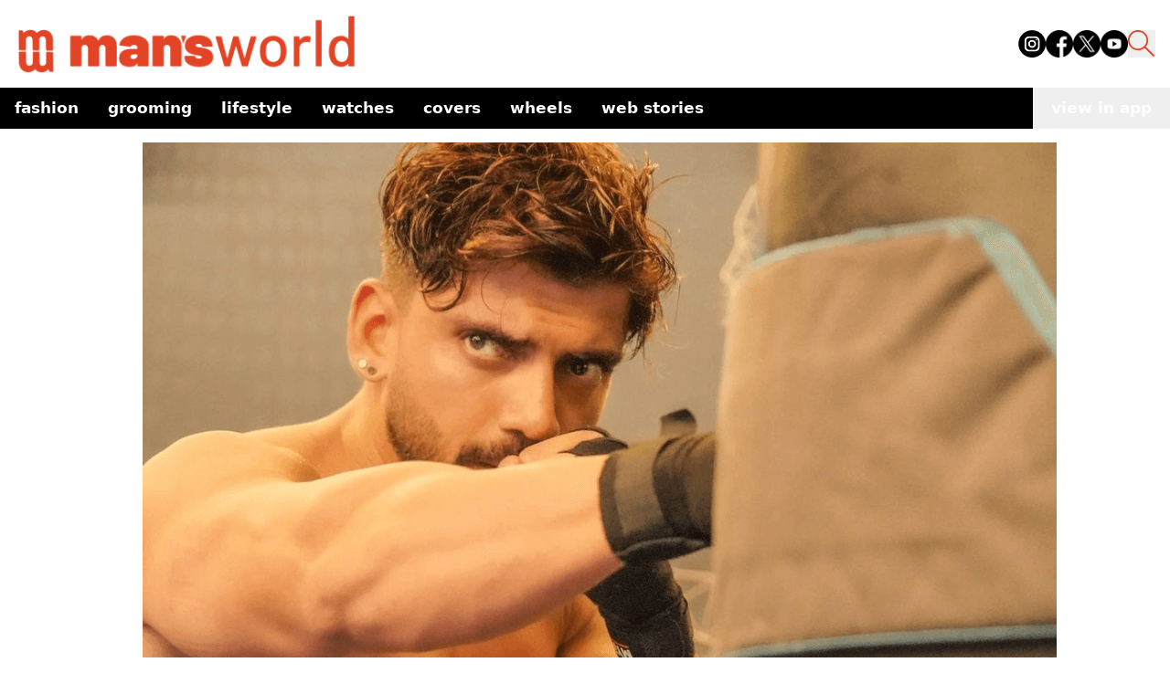

--- FILE ---
content_type: text/html; charset=utf-8
request_url: https://www.google.com/recaptcha/api2/aframe
body_size: 267
content:
<!DOCTYPE HTML><html><head><meta http-equiv="content-type" content="text/html; charset=UTF-8"></head><body><script nonce="a_nVuEmPdXGyORD8oSRIVg">/** Anti-fraud and anti-abuse applications only. See google.com/recaptcha */ try{var clients={'sodar':'https://pagead2.googlesyndication.com/pagead/sodar?'};window.addEventListener("message",function(a){try{if(a.source===window.parent){var b=JSON.parse(a.data);var c=clients[b['id']];if(c){var d=document.createElement('img');d.src=c+b['params']+'&rc='+(localStorage.getItem("rc::a")?sessionStorage.getItem("rc::b"):"");window.document.body.appendChild(d);sessionStorage.setItem("rc::e",parseInt(sessionStorage.getItem("rc::e")||0)+1);localStorage.setItem("rc::h",'1765938654629');}}}catch(b){}});window.parent.postMessage("_grecaptcha_ready", "*");}catch(b){}</script></body></html>

--- FILE ---
content_type: application/javascript; charset=UTF-8
request_url: https://www.mansworldindia.com/_next/static/chunks/72-62b5ea9fcd89e21d.js
body_size: 7756
content:
(self.webpackChunk_N_E=self.webpackChunk_N_E||[]).push([[72],{8879:function(e){var n,r,o,i,a,s,u,c,f,p,v,g,m,b,w,R,S,E,C,P,O,_;e.exports=(n="millisecond",r="second",o="minute",i="hour",a="week",s="month",u="quarter",c="year",f="date",p="Invalid Date",v=/^(\d{4})[-/]?(\d{1,2})?[-/]?(\d{0,2})[Tt\s]*(\d{1,2})?:?(\d{1,2})?:?(\d{1,2})?[.:]?(\d+)?$/,g=/\[([^\]]+)]|Y{1,4}|M{1,4}|D{1,2}|d{1,4}|H{1,2}|h{1,2}|a|A|m{1,2}|s{1,2}|Z{1,2}|SSS/g,m=function(e,n,r){var o=String(e);return!o||o.length>=n?e:""+Array(n+1-o.length).join(r)+e},(w={})[b="en"]={name:"en",weekdays:"Sunday_Monday_Tuesday_Wednesday_Thursday_Friday_Saturday".split("_"),months:"January_February_March_April_May_June_July_August_September_October_November_December".split("_"),ordinal:function(e){var n=["th","st","nd","rd"],r=e%100;return"["+e+(n[(r-20)%10]||n[r]||"th")+"]"}},R="$isDayjsObject",S=function(e){return e instanceof O||!(!e||!e[R])},E=function t(e,n,r){var o;if(!e)return b;if("string"==typeof e){var i=e.toLowerCase();w[i]&&(o=i),n&&(w[i]=n,o=i);var a=e.split("-");if(!o&&a.length>1)return t(a[0])}else{var s=e.name;w[s]=e,o=s}return!r&&o&&(b=o),o||!r&&b},C=function(e,n){if(S(e))return e.clone();var r="object"==typeof n?n:{};return r.date=e,r.args=arguments,new O(r)},(P={s:m,z:function(e){var n=-e.utcOffset(),r=Math.abs(n);return(n<=0?"+":"-")+m(Math.floor(r/60),2,"0")+":"+m(r%60,2,"0")},m:function t(e,n){if(e.date()<n.date())return-t(n,e);var r=12*(n.year()-e.year())+(n.month()-e.month()),o=e.clone().add(r,s),i=n-o<0,a=e.clone().add(r+(i?-1:1),s);return+(-(r+(n-o)/(i?o-a:a-o))||0)},a:function(e){return e<0?Math.ceil(e)||0:Math.floor(e)},p:function(e){return({M:s,y:c,w:a,d:"day",D:f,h:i,m:o,s:r,ms:n,Q:u})[e]||String(e||"").toLowerCase().replace(/s$/,"")},u:function(e){return void 0===e}}).l=E,P.i=S,P.w=function(e,n){return C(e,{locale:n.$L,utc:n.$u,x:n.$x,$offset:n.$offset})},_=(O=function(){function M(e){this.$L=E(e.locale,null,!0),this.parse(e),this.$x=this.$x||e.x||{},this[R]=!0}var e=M.prototype;return e.parse=function(e){this.$d=function(e){var n=e.date,r=e.utc;if(null===n)return new Date(NaN);if(P.u(n))return new Date;if(n instanceof Date)return new Date(n);if("string"==typeof n&&!/Z$/i.test(n)){var o=n.match(v);if(o){var i=o[2]-1||0,a=(o[7]||"0").substring(0,3);return r?new Date(Date.UTC(o[1],i,o[3]||1,o[4]||0,o[5]||0,o[6]||0,a)):new Date(o[1],i,o[3]||1,o[4]||0,o[5]||0,o[6]||0,a)}}return new Date(n)}(e),this.init()},e.init=function(){var e=this.$d;this.$y=e.getFullYear(),this.$M=e.getMonth(),this.$D=e.getDate(),this.$W=e.getDay(),this.$H=e.getHours(),this.$m=e.getMinutes(),this.$s=e.getSeconds(),this.$ms=e.getMilliseconds()},e.$utils=function(){return P},e.isValid=function(){return this.$d.toString()!==p},e.isSame=function(e,n){var r=C(e);return this.startOf(n)<=r&&r<=this.endOf(n)},e.isAfter=function(e,n){return C(e)<this.startOf(n)},e.isBefore=function(e,n){return this.endOf(n)<C(e)},e.$g=function(e,n,r){return P.u(e)?this[n]:this.set(r,e)},e.unix=function(){return Math.floor(this.valueOf()/1e3)},e.valueOf=function(){return this.$d.getTime()},e.startOf=function(e,n){var u=this,p=!!P.u(n)||n,v=P.p(e),l=function(e,n){var r=P.w(u.$u?Date.UTC(u.$y,n,e):new Date(u.$y,n,e),u);return p?r:r.endOf("day")},$=function(e,n){return P.w(u.toDate()[e].apply(u.toDate("s"),(p?[0,0,0,0]:[23,59,59,999]).slice(n)),u)},g=this.$W,m=this.$M,b=this.$D,w="set"+(this.$u?"UTC":"");switch(v){case c:return p?l(1,0):l(31,11);case s:return p?l(1,m):l(0,m+1);case a:var R=this.$locale().weekStart||0,S=(g<R?g+7:g)-R;return l(p?b-S:b+(6-S),m);case"day":case f:return $(w+"Hours",0);case i:return $(w+"Minutes",1);case o:return $(w+"Seconds",2);case r:return $(w+"Milliseconds",3);default:return this.clone()}},e.endOf=function(e){return this.startOf(e,!1)},e.$set=function(e,a){var u,p=P.p(e),v="set"+(this.$u?"UTC":""),g=((u={}).day=v+"Date",u[f]=v+"Date",u[s]=v+"Month",u[c]=v+"FullYear",u[i]=v+"Hours",u[o]=v+"Minutes",u[r]=v+"Seconds",u[n]=v+"Milliseconds",u)[p],m="day"===p?this.$D+(a-this.$W):a;if(p===s||p===c){var b=this.clone().set(f,1);b.$d[g](m),b.init(),this.$d=b.set(f,Math.min(this.$D,b.daysInMonth())).$d}else g&&this.$d[g](m);return this.init(),this},e.set=function(e,n){return this.clone().$set(e,n)},e.get=function(e){return this[P.p(e)]()},e.add=function(e,n){var u,f=this;e=Number(e);var p=P.p(n),y=function(n){var r=C(f);return P.w(r.date(r.date()+Math.round(n*e)),f)};if(p===s)return this.set(s,this.$M+e);if(p===c)return this.set(c,this.$y+e);if("day"===p)return y(1);if(p===a)return y(7);var v=((u={})[o]=6e4,u[i]=36e5,u[r]=1e3,u)[p]||1,g=this.$d.getTime()+e*v;return P.w(g,this)},e.subtract=function(e,n){return this.add(-1*e,n)},e.format=function(e){var n=this,r=this.$locale();if(!this.isValid())return r.invalidDate||p;var o=e||"YYYY-MM-DDTHH:mm:ssZ",i=P.z(this),a=this.$H,s=this.$m,u=this.$M,c=r.weekdays,f=r.months,v=r.meridiem,h=function(e,r,i,a){return e&&(e[r]||e(n,o))||i[r].slice(0,a)},d=function(e){return P.s(a%12||12,e,"0")},m=v||function(e,n,r){var o=e<12?"AM":"PM";return r?o.toLowerCase():o};return o.replace(g,function(e,o){return o||function(e){switch(e){case"YY":return String(n.$y).slice(-2);case"YYYY":return P.s(n.$y,4,"0");case"M":return u+1;case"MM":return P.s(u+1,2,"0");case"MMM":return h(r.monthsShort,u,f,3);case"MMMM":return h(f,u);case"D":return n.$D;case"DD":return P.s(n.$D,2,"0");case"d":return String(n.$W);case"dd":return h(r.weekdaysMin,n.$W,c,2);case"ddd":return h(r.weekdaysShort,n.$W,c,3);case"dddd":return c[n.$W];case"H":return String(a);case"HH":return P.s(a,2,"0");case"h":return d(1);case"hh":return d(2);case"a":return m(a,s,!0);case"A":return m(a,s,!1);case"m":return String(s);case"mm":return P.s(s,2,"0");case"s":return String(n.$s);case"ss":return P.s(n.$s,2,"0");case"SSS":return P.s(n.$ms,3,"0");case"Z":return i}return null}(e)||i.replace(":","")})},e.utcOffset=function(){return-(15*Math.round(this.$d.getTimezoneOffset()/15))},e.diff=function(e,n,f){var p,v=this,g=P.p(n),m=C(e),b=(m.utcOffset()-this.utcOffset())*6e4,w=this-m,D=function(){return P.m(v,m)};switch(g){case c:p=D()/12;break;case s:p=D();break;case u:p=D()/3;break;case a:p=(w-b)/6048e5;break;case"day":p=(w-b)/864e5;break;case i:p=w/36e5;break;case o:p=w/6e4;break;case r:p=w/1e3;break;default:p=w}return f?p:P.a(p)},e.daysInMonth=function(){return this.endOf(s).$D},e.$locale=function(){return w[this.$L]},e.locale=function(e,n){if(!e)return this.$L;var r=this.clone(),o=E(e,n,!0);return o&&(r.$L=o),r},e.clone=function(){return P.w(this.$d,this)},e.toDate=function(){return new Date(this.valueOf())},e.toJSON=function(){return this.isValid()?this.toISOString():null},e.toISOString=function(){return this.$d.toISOString()},e.toString=function(){return this.$d.toUTCString()},M}()).prototype,C.prototype=_,[["$ms",n],["$s",r],["$m",o],["$H",i],["$W","day"],["$M",s],["$y",c],["$D",f]].forEach(function(e){_[e[1]]=function(n){return this.$g(n,e[0],e[1])}}),C.extend=function(e,n){return e.$i||(e(n,O,C),e.$i=!0),C},C.locale=E,C.isDayjs=S,C.unix=function(e){return C(1e3*e)},C.en=w[b],C.Ls=w,C.p={},C)},8831:function(e,n,r){"use strict";var o=this&&this.__assign||function(){return(o=Object.assign||function(e){for(var n,r=1,o=arguments.length;r<o;r++)for(var i in n=arguments[r])Object.prototype.hasOwnProperty.call(n,i)&&(e[i]=n[i]);return e}).apply(this,arguments)};Object.defineProperty(n,"__esModule",{value:!0}),n.ArrowContainer=void 0;var i=r(2322),a=r(2784),s=r(4379);n.ArrowContainer=function(e){var n=e.childRect,r=e.popoverRect,u=e.position,c=e.arrowColor,f=e.arrowSize,p=e.arrowClassName,v=e.arrowStyle,g=e.className,m=e.children,b=e.style,w=(0,s.useArrowContainer)({childRect:n,popoverRect:r,position:u,arrowColor:c,arrowSize:f}),R=w.arrowContainerStyle,S=w.arrowStyle,E=(0,a.useMemo)(function(){return o(o({},R),b)},[R,b]),C=(0,a.useMemo)(function(){return o(o({},S),v)},[S,v]);return(0,i.jsxs)("div",{className:g,style:E,children:[(0,i.jsx)("div",{style:C,className:p}),m]})}},9909:function(e,n,r){"use strict";var o=this&&this.__assign||function(){return(o=Object.assign||function(e){for(var n,r=1,o=arguments.length;r<o;r++)for(var i in n=arguments[r])Object.prototype.hasOwnProperty.call(n,i)&&(e[i]=n[i]);return e}).apply(this,arguments)};Object.defineProperty(n,"__esModule",{value:!0}),n.Popover=n.usePopover=n.ArrowContainer=n.useArrowContainer=void 0;var i=r(2322),a=r(2784),s=r(4635),u=r(7574),c=r(1462);Object.defineProperty(n,"usePopover",{enumerable:!0,get:function(){return c.usePopover}});var f=r(414),p=r(4637),v=r(4379);Object.defineProperty(n,"useArrowContainer",{enumerable:!0,get:function(){return v.useArrowContainer}});var g=r(8831);Object.defineProperty(n,"ArrowContainer",{enumerable:!0,get:function(){return g.ArrowContainer}});var m=["top","left","right","bottom"],b=(0,a.forwardRef)(function(e,n){var r=e.isOpen,o=e.children,v=e.content,g=e.positions,b=void 0===g?m:g,w=e.align,R=void 0===w?"center":w,S=e.padding,E=void 0===S?0:S,C=e.reposition,P=void 0===C||C,O=e.parentElement,_=void 0===O?window.document.body:O,x=e.boundaryElement,T=void 0===x?_:x,j=e.containerClassName,N=e.containerStyle,k=e.transform,A=e.transformMode,I=void 0===A?"absolute":A,L=e.boundaryInset,Y=void 0===L?0:L,H=e.onClickOutside,z=e.clickOutsideCapture,B=void 0!==z&&z,V=(0,f.useMemoizedArray)(Array.isArray(b)?b:[b]),F=(0,p.useHandlePrevValues)({positions:V,reposition:P,transformMode:I,transform:k,boundaryElement:T,boundaryInset:Y}),W=F.prev,q=F.updatePrevValues,U=(0,a.useRef)(),J=(0,a.useState)({align:R,nudgedLeft:0,nudgedTop:0,position:V[0],padding:E,childRect:u.EMPTY_RECT,popoverRect:u.EMPTY_RECT,parentRect:u.EMPTY_RECT,boundaryRect:u.EMPTY_RECT,boundaryInset:Y,violations:u.EMPTY_RECT,hasViolations:!1}),Z=J[0],Q=J[1],G=(0,a.useCallback)(function(e){return Q(e)},[]),K=(0,c.usePopover)({isOpen:r,childRef:U,containerClassName:j,parentElement:_,boundaryElement:T,transform:k,transformMode:I,positions:V,align:R,padding:E,boundaryInset:Y,reposition:P,onPositionPopover:G}),X=K.positionPopover,tt=K.popoverRef,te=K.scoutRef;(0,a.useLayoutEffect)(function(){var e=!0,updatePopover=function(){var n,o;if(r&&e){var i=null===(n=null==U?void 0:U.current)||void 0===n?void 0:n.getBoundingClientRect(),a=null===(o=null==tt?void 0:tt.current)||void 0===o?void 0:o.getBoundingClientRect();null==i||null==a||(0,u.rectsAreEqual)(i,Z.childRect)&&a.width===Z.popoverRect.width&&a.height===Z.popoverRect.height&&Z.padding===E&&Z.align===R&&V===W.positions&&P===W.reposition&&I===W.transformMode&&k===W.transform&&T===W.boundaryElement&&Y===W.boundaryInset||X(),q(),e&&window.requestAnimationFrame(updatePopover)}};return window.requestAnimationFrame(updatePopover),function(){e=!1}},[R,T,Y,r,E,tt,Z.align,Z.childRect,Z.padding,Z.popoverRect.height,Z.popoverRect.width,X,V,W.boundaryElement,W.boundaryInset,W.positions,W.reposition,W.transform,W.transformMode,P,k,I,q]),(0,a.useEffect)(function(){var e=tt.current;return Object.assign(e.style,N),function(){Object.keys(null!=N?N:{}).forEach(function(n){return delete e.style[n]})}},[N,r,tt]);var tn=(0,a.useCallback)(function(e){var n,o;!r||(null===(n=tt.current)||void 0===n?void 0:n.contains(e.target))||(null===(o=U.current)||void 0===o?void 0:o.contains(e.target))||null==H||H(e)},[r,H,tt]),tr=(0,a.useCallback)(function(){U.current&&window.requestAnimationFrame(function(){return X()})},[X]);(0,a.useEffect)(function(){var e=_.ownerDocument.body;return e.addEventListener("click",tn,B),e.addEventListener("contextmenu",tn,B),e.addEventListener("resize",tr),function(){e.removeEventListener("click",tn,B),e.removeEventListener("contextmenu",tn,B),e.removeEventListener("resize",tr)}},[B,tn,tr,_]);var to=(0,a.useCallback)(function(e){U.current=e,null!=n&&("object"==typeof n?n.current=e:"function"==typeof n&&n(e))},[n]);return(0,i.jsxs)(i.Fragment,{children:[(0,a.cloneElement)(o,{ref:to}),r?(0,i.jsx)(s.PopoverPortal,{element:tt.current,scoutElement:te.current,container:_,children:"function"==typeof v?v(Z):v}):null]})});n.Popover=(0,a.forwardRef)(function(e,n){return"undefined"==typeof window?e.children:(0,i.jsx)(b,o({},e,{ref:n}))})},4635:function(e,n,r){"use strict";Object.defineProperty(n,"__esModule",{value:!0}),n.PopoverPortal=void 0;var o=r(2784),i=r(8316);n.PopoverPortal=function(e){var n=e.container,r=e.element,a=e.scoutElement,s=e.children;return(0,o.useLayoutEffect)(function(){return n.appendChild(r),n.appendChild(a),function(){n.removeChild(r),n.removeChild(a)}},[n,r,a]),(0,i.createPortal)(s,r)}},4379:function(e,n,r){"use strict";var o=this&&this.__assign||function(){return(o=Object.assign||function(e){for(var n,r=1,o=arguments.length;r<o;r++)for(var i in n=arguments[r])Object.prototype.hasOwnProperty.call(n,i)&&(e[i]=n[i]);return e}).apply(this,arguments)};Object.defineProperty(n,"__esModule",{value:!0}),n.useArrowContainer=void 0;var i=r(2784);n.useArrowContainer=function(e){var n=e.childRect,r=e.popoverRect,a=e.position,s=e.arrowSize,u=e.arrowColor;return{arrowContainerStyle:(0,i.useMemo)(function(){return{padding:s}},[s]),arrowStyle:(0,i.useMemo)(function(){return o({position:"absolute"},function(){var e=2*s,o=n.top-r.top+n.height/2-e/2,i=n.left-r.left+n.width/2-e/2,c=r.width-s,f=r.height-s;switch(i=(i=i<s?s:i)+e>c?c-e:i,o=Number.isNaN(o=(o=o<s?s:o)+e>f?f-e:o)?0:o,i=Number.isNaN(i)?0:i,a){case"right":return{borderTop:"".concat(s,"px solid transparent"),borderBottom:"".concat(s,"px solid transparent"),borderRight:"".concat(s,"px solid ").concat(u),left:0,top:o};case"left":return{borderTop:"".concat(s,"px solid transparent"),borderBottom:"".concat(s,"px solid transparent"),borderLeft:"".concat(s,"px solid ").concat(u),right:0,top:o};case"bottom":return{borderLeft:"".concat(s,"px solid transparent"),borderRight:"".concat(s,"px solid transparent"),borderBottom:"".concat(s,"px solid ").concat(u),top:0,left:i};case"top":return{borderLeft:"".concat(s,"px solid transparent"),borderRight:"".concat(s,"px solid transparent"),borderTop:"".concat(s,"px solid ").concat(u),bottom:0,left:i};default:return{display:"hidden"}}}())},[u,s,n.height,n.left,n.top,n.width,r.height,r.left,r.top,r.width,a])}}},9601:function(e,n,r){"use strict";Object.defineProperty(n,"__esModule",{value:!0}),n.useElementRef=void 0;var o=r(2784),i=r(7574);n.useElementRef=function(e){var n=e.containerClassName,r=e.containerStyle,a=(0,o.useRef)(),s=(0,o.useState)(function(){return(0,i.createContainer)({containerStyle:r,containerClassName:n})})[0];return(0,o.useLayoutEffect)(function(){s.className=n},[n,s]),(0,o.useLayoutEffect)(function(){Object.assign(s.style,r)},[r,s]),a.current=s,a}},4637:function(e,n,r){"use strict";Object.defineProperty(n,"__esModule",{value:!0}),n.useHandlePrevValues=void 0;var o=r(2784);n.useHandlePrevValues=function(e){var n=(0,o.useRef)(e.positions),r=(0,o.useRef)(e.reposition),i=(0,o.useRef)(e.transformMode),a=(0,o.useRef)(e.transform),s=(0,o.useRef)(e.boundaryElement),u=(0,o.useRef)(e.boundaryInset),c=(0,o.useCallback)(function(){n.current=e.positions,r.current=e.reposition,i.current=e.transformMode,a.current=e.transform,s.current=e.boundaryElement,u.current=e.boundaryInset},[e.boundaryElement,e.boundaryInset,e.positions,e.reposition,e.transform,e.transformMode]);return{prev:{positions:n.current,reposition:r.current,transformMode:i.current,transform:a.current,boundaryElement:s.current,boundaryInset:u.current},updatePrevValues:c}}},414:function(e,n,r){"use strict";Object.defineProperty(n,"__esModule",{value:!0}),n.useMemoizedArray=void 0;var o=r(2784);n.useMemoizedArray=function(e){var n=(0,o.useRef)(e);return(0,o.useMemo)(function(){if(n.current===e)return n.current;if(n.current.length!==e.length)return n.current=e,e;for(var r=0;r<e.length;r+=1)if(e[r]!==n.current[r])return n.current=e,e;return n.current},[e])}},1462:function(e,n,r){"use strict";Object.defineProperty(n,"__esModule",{value:!0}),n.usePopover=void 0;var o=r(2784),i=r(7574),a=r(9601),s={position:"fixed",overflow:"visible",top:"0px",left:"0px"},u={position:"fixed",top:"0px",left:"0px",width:"0px",height:"0px",visibility:"hidden"};n.usePopover=function(e){var n=e.isOpen,r=e.childRef,c=e.positions,f=e.containerClassName,p=e.parentElement,v=e.transform,g=e.transformMode,m=e.align,b=e.padding,w=e.reposition,R=e.boundaryInset,S=e.boundaryElement,E=e.onPositionPopover,C=(0,a.useElementRef)({containerClassName:"react-tiny-popover-scout",containerStyle:u}),P=(0,a.useElementRef)({containerClassName:null!=f&&f.length>0&&"react-tiny-popover-container"!==f?"react-tiny-popover-container ".concat(f):"react-tiny-popover-container",containerStyle:s}),O=(0,o.useCallback)(function(e){var o,a,s=void 0===e?{}:e,u=s.positionIndex,f=void 0===u?0:u,_=s.parentRect,x=void 0===_?p.getBoundingClientRect():_,T=s.childRect,j=void 0===T?null===(o=null==r?void 0:r.current)||void 0===o?void 0:o.getBoundingClientRect():T,N=s.scoutRect,k=void 0===N?null===(a=null==C?void 0:C.current)||void 0===a?void 0:a.getBoundingClientRect():N,A=s.popoverRect,I=void 0===A?P.current.getBoundingClientRect():A,L=s.boundaryRect,Y=void 0===L?S===p?x:S.getBoundingClientRect():L;if(j&&x&&n){if(v&&"absolute"===g){var H="function"==typeof v?v({childRect:j,popoverRect:I,parentRect:x,boundaryRect:Y,padding:b,align:m,nudgedTop:0,nudgedLeft:0,boundaryInset:R,violations:i.EMPTY_RECT,hasViolations:!1}):v,z=H.top,B=H.left,V=Math.round(x.left+B-k.left),F=Math.round(x.top+z-k.top);P.current.style.transform="translate(".concat(V,"px, ").concat(F,"px)"),E({childRect:j,popoverRect:(0,i.createRect)({left:V,top:F,width:I.width,height:I.height}),parentRect:x,boundaryRect:Y,padding:b,align:m,transform:{top:z,left:B},nudgedTop:0,nudgedLeft:0,boundaryInset:R,violations:i.EMPTY_RECT,hasViolations:!1});return}var W=f===c.length,q=W?c[0]:c[f],U=(0,i.getNewPopoverRect)({childRect:j,popoverRect:I,boundaryRect:Y,position:q,align:m,padding:b,reposition:w},R),J=U.rect;if(U.boundaryViolation&&w&&!W){O({positionIndex:f+1,childRect:j,popoverRect:I,parentRect:x,boundaryRect:Y});return}var Z=J.top,Q=J.left,G=J.width,K=J.height,X=w&&!W,tt=(0,i.getNudgedPopoverRect)(J,Y,R),te=tt.left,tn=tt.top,tr=Z,to=Q;X&&(tr=tn,to=te),tr=Math.round(tr-k.top),to=Math.round(to-k.left),P.current.style.transform="translate(".concat(to,"px, ").concat(tr,"px)");var ti={top:Y.top+R-tr,left:Y.left+R-to,right:to+G-Y.right+R,bottom:tr+K-Y.bottom+R},ta={childRect:j,popoverRect:(0,i.createRect)({left:to,top:tr,width:G,height:K}),parentRect:x,boundaryRect:Y,position:q,align:m,padding:b,nudgedTop:tn-Z,nudgedLeft:te-Q,boundaryInset:R,violations:{top:ti.top<=0?0:ti.top,left:ti.left<=0?0:ti.left,right:ti.right<=0?0:ti.right,bottom:ti.bottom<=0?0:ti.bottom},hasViolations:ti.top>0||ti.left>0||ti.right>0||ti.bottom>0};if(v){E(ta);var ts="function"==typeof v?v(ta):v,tu=ts.top,tc=ts.left;P.current.style.transform="translate(".concat(Math.round(to+(null!=tc?tc:0)),"px, ").concat(Math.round(tr+(null!=tu?tu:0)),"px)"),ta.nudgedLeft+=null!=tc?tc:0,ta.nudgedTop+=null!=tu?tu:0,ta.transform={top:tu,left:tc}}E(ta)}},[p,r,C,P,S,n,v,g,c,m,b,w,R,E]);return{positionPopover:O,popoverRef:P,scoutRef:C}}},7574:function(e,n){"use strict";var r=this&&this.__assign||function(){return(r=Object.assign||function(e){for(var n,r=1,o=arguments.length;r<o;r++)for(var i in n=arguments[r])Object.prototype.hasOwnProperty.call(n,i)&&(e[i]=n[i]);return e}).apply(this,arguments)};Object.defineProperty(n,"__esModule",{value:!0}),n.getNudgedPopoverRect=n.getNewPopoverRect=n.popoverRectForPosition=n.createContainer=n.rectsAreEqual=n.createRect=n.EMPTY_RECT=void 0,n.EMPTY_RECT={top:0,left:0,right:0,bottom:0,width:0,height:0},n.createRect=function(e){var n=e.top,r=e.left,o=e.width,i=e.height;return{top:n,left:r,width:o,height:i,right:r+o,bottom:n+i}},n.rectsAreEqual=function(e,n){return e===n||(null==e?void 0:e.bottom)===(null==n?void 0:n.bottom)&&(null==e?void 0:e.height)===(null==n?void 0:n.height)&&(null==e?void 0:e.left)===(null==n?void 0:n.left)&&(null==e?void 0:e.right)===(null==n?void 0:n.right)&&(null==e?void 0:e.top)===(null==n?void 0:n.top)&&(null==e?void 0:e.width)===(null==n?void 0:n.width)},n.createContainer=function(e){var n=e.containerStyle,r=e.containerClassName,o=window.document.createElement("div");return r&&(o.className=r),Object.assign(o.style,n),o},n.popoverRectForPosition=function(e,r,o,i,a){var s,u,c=r.left+r.width/2,f=r.top+r.height/2,p=o.width,v=o.height;switch(e){case"left":s=f-v/2,u=r.left-i-p,"start"===a&&(s=r.top),"end"===a&&(s=r.bottom-v);break;case"bottom":s=r.bottom+i,u=c-p/2,"start"===a&&(u=r.left),"end"===a&&(u=r.right-p);break;case"right":s=f-v/2,u=r.right+i,"start"===a&&(s=r.top),"end"===a&&(s=r.bottom-v);break;default:s=r.top-v-i,u=c-p/2,"start"===a&&(u=r.left),"end"===a&&(u=r.right-p)}return(0,n.createRect)({left:u,top:s,width:p,height:v})},n.getNewPopoverRect=function(e,r){var o=e.position,i=e.align,a=e.childRect,s=e.popoverRect,u=e.boundaryRect,c=e.padding,f=e.reposition,p=(0,n.popoverRectForPosition)(o,a,s,c,i),v=f&&("top"===o&&p.top<u.top+r||"left"===o&&p.left<u.left+r||"right"===o&&p.right>u.right-r||"bottom"===o&&p.bottom>u.bottom-r);return{rect:p,boundaryViolation:v}},n.getNudgedPopoverRect=function(e,o,i){var a=o.top+i,s=o.left+i,u=o.right-i,c=o.bottom-i,f=e.top<a?a:e.top;f=f+e.height>c?c-e.height:f;var p=e.left<s?s:e.left;return p=p+e.width>u?u-e.width:p,(0,n.createRect)(r(r({},e),{top:f,left:p}))}},3527:function(e,n,r){"use strict";r.d(n,{Ue:function(){return create}});let createStoreImpl=e=>{let n;let r=new Set,setState=(e,o)=>{let i="function"==typeof e?e(n):e;if(!Object.is(i,n)){let e=n;n=(null!=o?o:"object"!=typeof i||null===i)?i:Object.assign({},n,i),r.forEach(r=>r(n,e))}},getState=()=>n,o={setState,getState,getInitialState:()=>i,subscribe:e=>(r.add(e),()=>r.delete(e)),destroy:()=>{console.warn("[DEPRECATED] The `destroy` method will be unsupported in a future version. Instead use unsubscribe function returned by subscribe. Everything will be garbage-collected if store is garbage-collected."),r.clear()}},i=n=e(setState,getState,o);return o},createStore=e=>e?createStoreImpl(e):createStoreImpl;var o=r(2784),i=r(1110);let{useDebugValue:a}=o,{useSyncExternalStoreWithSelector:s}=i,u=!1,identity=e=>e,createImpl=e=>{"function"!=typeof e&&console.warn("[DEPRECATED] Passing a vanilla store will be unsupported in a future version. Instead use `import { useStore } from 'zustand'`.");let n="function"==typeof e?createStore(e):e,useBoundStore=(e,r)=>(function(e,n=identity,r){r&&!u&&(console.warn("[DEPRECATED] Use `createWithEqualityFn` instead of `create` or use `useStoreWithEqualityFn` instead of `useStore`. They can be imported from 'zustand/traditional'. https://github.com/pmndrs/zustand/discussions/1937"),u=!0);let o=s(e.subscribe,e.getState,e.getServerState||e.getInitialState,n,r);return a(o),o})(n,e,r);return Object.assign(useBoundStore,n),useBoundStore},create=e=>e?createImpl(e):createImpl}}]);